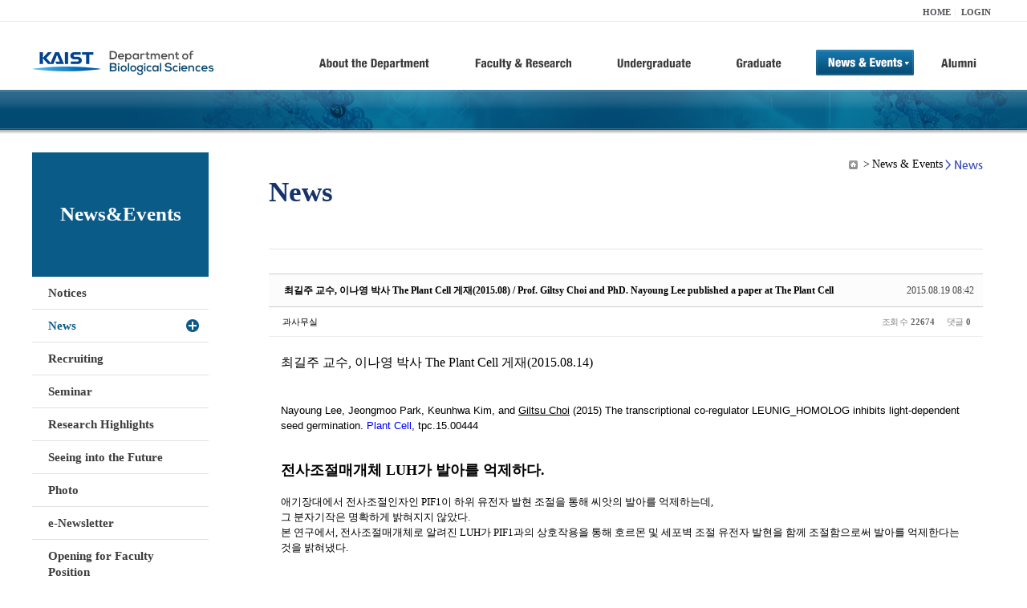

--- FILE ---
content_type: text/html; charset=UTF-8
request_url: https://bio.kaist.ac.kr/index.php?document_srl=11848&mid=bio_news&order_type=desc&sort_index=readed_count
body_size: 10671
content:
<!DOCTYPE html>
<html lang="ko">
<head>
<!-- META -->
<meta charset="utf-8">
<meta name="Generator" content="XpressEngine">
<meta http-equiv="X-UA-Compatible" content="IE=edge">
<!-- TITLE -->
<title>생명과학과</title>
<!-- CSS -->
<link rel="stylesheet" href="/common/css/xe.min.css?20170912235542" />
<link rel="stylesheet" href="/common/js/plugins/ui/jquery-ui.min.css?20170912235542" />
<link rel="stylesheet" href="https://maxcdn.bootstrapcdn.com/font-awesome/4.2.0/css/font-awesome.min.css" />
<link rel="stylesheet" href="/modules/board/skins/sketchbook5/css/board.css?20180827100406" />
<!--[if lt IE 9]><link rel="stylesheet" href="/modules/board/skins/sketchbook5/css/ie8.css?20150813145402" />
<![endif]--><link rel="stylesheet" href="/modules/editor/styles/ckeditor_light/style.css?20170912235544" />
<!-- JS -->
<!--[if lt IE 9]><script src="/common/js/jquery-1.x.min.js?20200331145117"></script>
<![endif]--><!--[if gte IE 9]><!--><script src="/common/js/jquery.min.js?20200331145117"></script>
<!--<![endif]--><script src="/common/js/x.min.js?20200331145117"></script>
<script src="/common/js/xe.min.js?20200331145117"></script>
<script src="/modules/board/tpl/js/board.min.js?20200331145120"></script>
<!-- RSS -->
<!-- ICON -->

<script>
						if(!captchaTargetAct) {var captchaTargetAct = [];}
						captchaTargetAct.push("procBoardInsertDocument","procBoardInsertComment","procIssuetrackerInsertIssue","procIssuetrackerInsertHistory","procTextyleInsertComment");
						</script>
<script>
						if(!captchaTargetAct) {var captchaTargetAct = [];}
						captchaTargetAct.push("procMemberFindAccount","procMemberResendAuthMail","procMemberInsert");
						</script>

<link rel="canonical" href="https://bio.kaist.ac.kr/index.php?mid=bio_news&amp;document_srl=11848" />
<meta name="description" content="최길주 교수, 이나영 박사 The Plant Cell 게재(2015.08.14) Nayoung Lee, Jeongmoo Park, Keunhwa Kim, and Giltsu Choi (2015) The transcriptional co-regulator LEUNIG_HOMOLOG inhibits light-dependent seed germination. Plant Cell, tpc.15.00444전사조절매개체 LUH가 발아를 억제하다.애기장대에서 전사조절인자인 PIF1이 하위 유전자 발현 조절을 통해 씨앗의 발아를 억제하는데,그 분자기작은 명확하게 밝혀지지 ..." />
<meta property="og:locale" content="ko_KR" />
<meta property="og:type" content="article" />
<meta property="og:url" content="https://bio.kaist.ac.kr/index.php?mid=bio_news&amp;document_srl=11848" />
<meta property="og:title" content="교수진 - 최길주 교수, 이나영 박사 The Plant Cell 게재(2015.08) / Prof. Giltsy Choi and PhD. Nayoung Lee published a paper at The Plant Cell" />
<meta property="og:description" content="최길주 교수, 이나영 박사 The Plant Cell 게재(2015.08.14) Nayoung Lee, Jeongmoo Park, Keunhwa Kim, and Giltsu Choi (2015) The transcriptional co-regulator LEUNIG_HOMOLOG inhibits light-dependent seed germination. Plant Cell, tpc.15.00444전사조절매개체 LUH가 발아를 억제하다.애기장대에서 전사조절인자인 PIF1이 하위 유전자 발현 조절을 통해 씨앗의 발아를 억제하는데,그 분자기작은 명확하게 밝혀지지 ..." />
<meta property="article:published_time" content="2015-08-19T08:42:01+09:00" />
<meta property="article:modified_time" content="2015-12-15T12:15:38+09:00" />
<style type="text/css">
</style>
<style data-id="bdCss">
.bd em,.bd .color{color:#333333;}
.bd .shadow{text-shadow:1px 1px 1px ;}
.bd .bolder{color:#333333;text-shadow:2px 2px 4px ;}
.bd .bg_color{background-color:#333333;}
.bd .bg_f_color{background-color:#333333;background:-webkit-linear-gradient(#FFF -50%,#333333 50%);background:linear-gradient(to bottom,#FFF -50%,#333333 50%);}
.bd .border_color{border-color:#333333;}
.bd .bx_shadow{box-shadow:0 0 2px ;}
.viewer_with.on:before{background-color:#333333;box-shadow:0 0 2px #333333;}
.bd_zine.zine li:first-child,.bd_tb_lst.common_notice tr:first-child td{margin-top:2px;border-top:1px solid #DDD}
.bd_zine .info b,.bd_zine .info a{color:;}
.bd_zine.card h3{color:#333333;}
.bd_tb_lst{margin-top:0}
.bd_tb_lst .cate span,.bd_tb_lst .author span,.bd_tb_lst .last_post small{max-width:px}
</style>
<link rel="stylesheet" type="text/css" href="/layouts/jit_basic_resources/common/css/common.css" />
<link rel="stylesheet" type="text/css" href="/layouts/jit_basic_resources/common/css/sub.css" />
<meta charset="utf-8" /><script>
//<![CDATA[
var current_url = "https://bio.kaist.ac.kr/?document_srl=11848&mid=bio_news&order_type=desc&sort_index=readed_count";
var request_uri = "https://bio.kaist.ac.kr/";
var current_mid = "bio_news";
var waiting_message = "서버에 요청 중입니다. 잠시만 기다려주세요.";
var ssl_actions = new Array();
var default_url = "https://bio.kaist.ac.kr/";
var enforce_ssl = true;xe.current_lang = "ko";
xe.cmd_find = "찾기";
xe.cmd_cancel = "취소";
xe.cmd_confirm = "확인";
xe.msg_no_root = "루트는 선택 할 수 없습니다.";
xe.msg_no_shortcut = "바로가기는 선택 할 수 없습니다.";
xe.msg_select_menu = "대상 메뉴 선택";
//]]>
</script>
</head>
<body>
 
 <!-- 
작성날짜 : 2015-07-09
관리 : 진인포텍
-->
<!DOCTYPE html>
<html lang="ko">
<head>
	
<title>KAIST 생명과학과동창회</title>
<!-- css link -->


<!-- <script src="/layouts/jit_basic_resources/common/js/jquery-1.4.4.min.js"></script> -->
<script src="/layouts/jit_basic_resources/common/js/javascript.js" type="text/javascript"></script>

<script type="text/javascript">
	document.oncontextmenu = new Function('return false');   //우클릭방지
	document.ondragstart = new Function('return false'); // 드래그 방지
</script>
</head>
<body>
<ul id="skipNavi">
	<li><a href="#lnb">주메뉴 바로가기</a></li>
	<li><a href="#content">본문 바로가기</a></li>
</ul>
<div id="headWrap">
	<div id="header">
		<div class="layoutDisplay">
			<div id="fmilySite">
				<ul id="gnb" class="ft_right">
		<li><a href="/">HOME</a></li>
			<li><a href="/index.php?mid=account&act=dispMemberLoginForm">LOGIN</a></li>
		<!-- <li><a href="/index.php?mid=Account&act=dispMemberSignUpForm">JOIN</a></li> -->
		</ul>
	
			</div>
			<h1 id="logo"><a href="/"><img src="/layouts/jit_basic_resources/common/images/common/logo.jpg" alt="새내기의꿈, 여러분과 함께 하고 싶습니다." /></a></h1>
				<div class="tm_box">
				<ul id="tm">
					<li><a href="/./index.php?mid=bio_intro"><img src="/layouts/jit_basic_resources/common/images/common//menu01.jpg" alt="학과소개(About the Department)"/></a>
						 <ul class="submenu1">
														<li><a href="/./index.php?mid=bio_intro" class="">Introduction</a></li>
														<li><a href="/./index.php?mid=bio_office" class="">Staff</a></li>
														<li><a href="/./index.php?mid=bio_labguide" class="">Lab Location</a></li>
														<li><a href="/./index.php?mid=bio_contact" class="">Contact US</a></li>
														<li><a href="/./index.php?mid=bio_schedule_2" class="">Reservation</a></li>
						</ul>
					</li>
					<li><a href="/./index.php?mid=bio_faculty&category=202"><img src="/layouts/jit_basic_resources/common/images/common/menu02.jpg" alt="교수/연구(Faculty&Research)"/></a>
						<ul class="submenu2">
														<li><a href="/./index.php?mid=bio_faculty&category=202" class="">Faculty</a></li>
														<li><a href="http://biocore.kaist.ac.kr/" class="" target="_blank">Facilities</a></li>
														<li><a href="/./index.php?mid=bio_research_1" class="">Research Groups</a></li>
														<li><a href="/./index.php?mid=bio_major_research" class="">Major Research Unit</a></li>
							
														<!-- // <li><a href="/layouts/jit_basic_resources/common/images/data/major_research.pdf"  target="_blank">Research Fields & Major accomplishments</a></li>--!>
								
						</ul>
					</li>
					<li><a href="/./index.php?mid=bio_curriculum"><img src="/layouts/jit_basic_resources/common/images/common/menu03.jpg" alt="학부(Undergraduate)"/></a>
						<ul class="submenu3">
														<li><a href="/./index.php?mid=bio_curriculum" class="">Curriculum</a>
								<ul>
									<li><a href="/./index.php?mid=bio_curriculum"  class="" style="font-size:14px">International</a></li>
									<li><a href="/./index.php?mid=bio_curriculum_ko" class="">Korean</a>
									
								</ul>
							</li>
														<li><a href="/./index.php?mid=bio_courses" class="">Courses</a>
								<ul>
									<li><a href="/./index.php?mid=bio_courses"  class="" style="font-size:14px">International</a></li>
									<li><a href="/./index.php?mid=bio_courses_ko" class="">Korean</a>
								</ul>
							</li>
														<li><a href="https://admission.kaist.ac.kr/undergraduate" target="_blank" class="">Admission</a>
						
							</li>
							
				
						</ul>
					</li>
					<li><a href="/./index.php?mid=page_xqXQ50"><img src="/layouts/jit_basic_resources/common/images/common/menu04.jpg" alt="대학원(Graduate)"/></a>
						<ul class="submenu4">
														<li><a href="/./index.php?mid=page_xqXQ50" class="">Curriculum</a>
								<ul>
									<li><a href="/./index.php?mid=page_xqXQ50"  class="" style="font-size:14px">International</a></li>
									<li><a href="/./index.php?mid=page_pIhv13" class="">Korean</a>
									
								</ul>
							</li>
														<li><a href="/./index.php?mid=page_DkxU76" class="">Courses</a>
								<ul>
									<li><a href="/./index.php?mid=page_DkxU76"  class="" style="font-size:14px">International</a></li>
									<li><a href="/./index.php?mid=page_sIDM32" class="">Korean</a>
									
								</ul>
							</li>
														<li><a href="https://admission.kaist.ac.kr/graduate" target="_blank" class="">Admission</a>
						
							</li>
		
							
						</ul>
					</li>
					<li><a href="/./index.php?mid=bio_notice"><img src="/layouts/jit_basic_resources/common/images/common/menu05.jpg" alt="뉴스&이벤트(News&Events)"/></a>
						<ul class="submenu5">
							
														<li><a href="/./index.php?mid=bio_notice" class="">Notices</a></li>
														<li><a href="/./index.php?mid=bio_news" class="_son">News</a></li>
														<li><a href="/./index.php?mid=bio_recruiting" class="">Recruiting</a></li>
														<li><a href="/./index.php?mid=bio_seminar" class="">Seminar</a></li>
														<li><a href="/./index.php?mid=bio_research_highlights" class="">Research Highlights</a></li>
							
														<li><a href="/./index.php?mid=bio_seeing_into" class="">Seeing into the Future</a></li>
														<li><a href="/./index.php?mid=bio_photo" class="">Photo</a></li>
														<li><a href="/./index.php?mid=bio_newsletter" class="">e-Newsletter</a></li>
														<li><a href="https://kaist.ac.kr/kr/html/footer/0814.html?mode=V&no=d6b86ffd2396e4d3e649058d932218e9" target="_blank" class="">Opening for Faculty Position</a></li>
														<!-- <li><a href="/./index.php?mid=google_calendar" class="">Seminar Schedule</a></li> -->
						</ul>
					</li>
					<li><a href="http://bioalumni.kaist.ac.kr/" target="_blank"><img src="/layouts/jit_basic_resources/common/images/common/menu06.jpg" alt="연구뉴스(Research News)"/></a></li>
					<!-- <li><a href="/./index.php?mid=bio_alumni"><img src="/layouts/jit_basic_resources/common/images/common/menu06.jpg" alt="alumni"/></a>
						<ul class="submenu5">
						
							<li><a href="/./index.php?mid=bio_alumni" class="">Alumni</a></li>
						</ul>
					</li> -->
				</ul>
				
			
							
				<script type="text/javascript">topMenu1_aab(5);</script>
		
	</div>
	
		</div>
	</div>
</div>
<div id="conetntWrap">
	<div id="contents">
		<div id="conBody" class="layoutDisplay">
					<div id="leftSection">
													<h2 id="leftmnueTitle">News&Events</h2>
	<ul id="leftMenu">
		
			
			<li><a href="/./index.php?mid=bio_notice" class="">Notices</a></li>
					<li><a href="/./index.php?mid=bio_news" class="_on">News</a></li>
					<li><a href="/./index.php?mid=bio_recruiting" class="">Recruiting</a></li>
					<li><a href="/./index.php?mid=bio_seminar" class="">Seminar</a></li>
					<li><a href="/./index.php?mid=bio_research_highlights" class="">Research Highlights</a></li>
					<li><a href="/./index.php?mid=bio_seeing_into" class="">Seeing into the Future</a></li>
		
					<li><a href="/./index.php?mid=bio_photo" class="">Photo</a></li>
					<li><a href="/./index.php?mid=bio_newsletter" class="">e-Newsletter</a></li>
		
		
					<li><a href="https://kaist.ac.kr/kr/html/footer/0814.html?mode=V&no=1f1eaf4b67588ace0db9fdcde1dc4be2" target="_blank" class="">Opening for Faculty Position</a></li>
					<!-- <li><a href="/./index.php?mid=google_calendar" class="">Seminar Schedule</a></li> -->
	</ul>
	 
	
			</div>
			<div id="rightSection">
				<div id="conHead">
							<!-- 타이틀 및 현재위치 -->				
					<!-- /타이틀 및 현재위치 -->
<!-- <i style="font-size:26px;"> -->
<ul id="conNavi">
	<!-- <li>Home</li> -->
	<li>News & Events</li>
	<li>News</li>
</ul>
		<h3 id="conTitle">News</h3>
		
				</div>
						<div id="content">
					<!-- 컨텐츠 표시 -->
						<!--#JSPLUGIN:ui--><script>//<![CDATA[
var lang_type = "ko";
var bdLogin = "로그인 하시겠습니까?@https://bio.kaist.ac.kr/index.php?document_srl=11848&mid=bio_news&order_type=desc&sort_index=readed_count&act=dispMemberLoginForm";
jQuery(function($){
	board('#bd_162_11848');
	$.cookie('bd_viewer_font',$('body').css('font-family'));
});
//]]></script>
<div></div><div id="bd_162_11848" class="bd   small_lst_btn1" data-default_style="list" data-bdFilesType="">
<div class="rd rd_nav_style2 clear" style="padding:;" data-docSrl="11848">
	
	<div class="rd_hd clear" style="margin:0 -15px 20px">
		
		<div class="board clear " style=";">
			<div class="top_area ngeb" style=";">
								<div class="fr">
										<span class="date m_no">2015.08.19 08:42</span>				</div>
				<h1 class="np_18px"><a href="https://bio.kaist.ac.kr/index.php?document_srl=11848">최길주 교수, 이나영 박사 The Plant Cell 게재(2015.08) / Prof. Giltsy Choi and PhD. Nayoung Lee published a paper at The Plant Cell</a></h1>
			</div>
			<div class="btm_area clear">
								<div class="side">
					<a href="#popup_menu_area" class="nick member_0" onclick="return false">과사무실</a>																								</div>
				<div class="side fr">
																																			<span>조회 수 <b>22674</b></span>					
					<span>댓글 <b>0</b></span>									</div>
				
							</div>
		</div>		
		
		
				
				
				
				
		
			</div>
	
		
	<div class="rd_body clear">
		
				
				
				<article><!--BeforeDocument(11848,0)--><div class="document_11848_0 xe_content"><font face="Dotum"><font size="3" face="DotumChe">최길주 교수, 이나영 박사 The Plant Cell 게재(2015.08.14)</font><br /></font><br /><!--StartFragment--><!--StartFragment--><br />
<div><font size="2" face="verdana, sans-serif"><span style="LINE-HEIGHT: 125%; BACKGROUND-COLOR: transparent" lang="EN-US">Nayoung Lee, Jeongmoo Park,</span><span style="LINE-HEIGHT: 125%; BACKGROUND-COLOR: transparent" lang="EN-US"> Keunhwa Kim,</span><span style="LINE-HEIGHT: 125%; BACKGROUND-COLOR: transparent" lang="EN-US"> and <u>Giltsu Choi</u> (2015) </span><span style="LINE-HEIGHT: 1.25; BACKGROUND-COLOR: transparent"><span style="LINE-HEIGHT: 125%" lang="EN-US">The transcriptional co-regulator LEUNIG_HOMOLOG inhibits light-dependent seed germination. <font color="#0000ff">Plant Cell</font>, tpc.15.00444<br /><br /><br /><font face="DotumChe"><strong><font size="4">전사조절매개체 LUH가 발아를 억제하다.<br /></font></strong><br />애기장대에서 전사조절인자인 PIF1이 하위&nbsp;유전자 발현 조절을 통해 씨앗의 발아를 억제하는데,<br />그 분자기작은 명확하게 밝혀지지 않았다.<br />본 연구에서, 전사조절매개체로 알려진 LUH가 PIF1과의 상호작용을 통해 호르몬 및 세포벽 조절 유전자 발현을 함께 조절함으로써 발아를 억제한다는 것을 밝혀냈다.</font></span></span></font></div><div><font size="2" face="verdana, sans-serif"><span style="LINE-HEIGHT: 1.25; BACKGROUND-COLOR: transparent"><span style="LINE-HEIGHT: 125%" lang="EN-US"><font face="DotumChe"><br /></font></span></span></font></div><div><font size="2" face="verdana, sans-serif"><span style="LINE-HEIGHT: 1.25; BACKGROUND-COLOR: transparent"><span style="LINE-HEIGHT: 125%" lang="EN-US"><font face="DotumChe"><br /></font></span></span></font></div><div><font size="2" face="verdana, sans-serif"><span style="LINE-HEIGHT: 1.25; BACKGROUND-COLOR: transparent"><span style="LINE-HEIGHT: 125%" lang="EN-US"><font face="DotumChe"><br /></font></span></span></font></div><div><font face="DotumChe" size="2"><span style="line-height: 16.25px;">Prof. Giltsu Choi and PhD. Nayoung Lee published a paper at The Plant Cell (2015.08.14)</span></font></div><div><font face="DotumChe" size="2"><span style="line-height: 16.25px;"><br /></span></font></div><div><span lang="EN-US" style="font-family: verdana, sans-serif; font-size: small; line-height: 16.25px;">Nayoung Lee, Jeongmoo Park,</span><span lang="EN-US" style="font-family: verdana, sans-serif; font-size: small; line-height: 16.25px;">&nbsp;Keunhwa Kim,</span><span lang="EN-US" style="font-family: verdana, sans-serif; font-size: small; line-height: 16.25px;">&nbsp;and&nbsp;<u>Giltsu Choi</u>&nbsp;(2015)&nbsp;</span><span style="font-family: verdana, sans-serif; font-size: small; line-height: 1.25;"><span lang="EN-US">The transcriptional co-regulator LEUNIG_HOMOLOG inhibits light-dependent seed germination.&nbsp;<font color="#0000ff">Plant Cell</font>, tpc.15.00444</span></span><br /></div><div><span style="font-family: verdana, sans-serif; font-size: small; line-height: 1.25;"><span lang="EN-US"><br /></span></span></div><div><span style="font-family: verdana, sans-serif; font-size: small; line-height: 1.25;"><span lang="EN-US"><strong>Transcription co-regulator LUH inhibits seed germination.</strong></span></span></div><div><br /></div><div>Molecular mechanism underlying inhibition of seed germination via transcription factor PIF1 and downstream genes in Arabidopsis was not revealed before this research. In this research, the author revealed that the transcriptional co-regulator LUH interact with PIF1 and the interaction controls transcription levels of hormones and cell-wall related genes to inhibit seed germination.</div></div><!--AfterDocument(11848,0)--></article>
				
					</div>
	
	<div class="rd_ft">
		
				
		<div class="bd_prev_next clear">
						<div>
				<a class="bd_rd_prev bubble no_bubble fl" href="https://bio.kaist.ac.kr/index.php?document_srl=11824&amp;mid=bio_news&amp;order_type=desc&amp;sort_index=readed_count">
					<!-- <span class="p"><em class="link"><i class="fa fa-angle-left"></i> Prev</em> 최길주 교수, The Plant Cell 게재 (2013.12)</span> -->
					<i class="fa fa-angle-left"></i>
					<span class="wrp prev_next">
						<span class="speech">
														<b>최길주 교수, The Plant Cell 게재 (2013.12)</b>
							<span><em>2013.12.17</em><small>by </small>과사무실</span>
						</span><i class="edge"></i>
						<i class="ie8_only bl"></i><i class="ie8_only br"></i>
					</span>
				</a>				
								<a class="bd_rd_next bubble no_bubble fr" href="https://bio.kaist.ac.kr/index.php?document_srl=11765&amp;mid=bio_news&amp;order_type=desc&amp;sort_index=readed_count">
					<!-- <span class="p">김미영 교수, 박서영 박사과정생(Prof. Walton Jones Lab), '청암... <em class="link">Next <i class="fa fa-angle-right"></i></em></span> -->
					<i class="fa fa-angle-right"></i>
					<span class="wrp prev_next">
						<span class="speech">
														<b>김미영 교수, 박서영 박사과정생(Prof. Walton Jones Lab), '청암...</b>
							<span><em>2010.10.11</em><small>by </small>과사무실</span>
						</span><i class="edge"></i>
						<i class="ie8_only bl"></i><i class="ie8_only br"></i>
					</span>
				</a>			</div>
					</div>		
		
		
		
		
		 
		
		<!--  -->
				
		<div class="rd_ft_nav clear">
			<a class="btn_img fl" href="https://bio.kaist.ac.kr/index.php?mid=bio_news&amp;order_type=desc&amp;sort_index=readed_count"><i class="fa fa-bars"></i> 목록</a>
			
			<!-- <div class="rd_nav img_tx to_sns fl" data-url="https://bio.kaist.ac.kr/index.php?document_srl=11848?l=ko" data-title="%EC%B5%9C%EA%B8%B8%EC%A3%BC+%EA%B5%90%EC%88%98%2C+%EC%9D%B4%EB%82%98%EC%98%81+%EB%B0%95%EC%82%AC+The+Plant+Cell+%EA%B2%8C%EC%9E%AC%282015.08%29+%2F+Prof.+Giltsy+Choi+and+PhD.+Nayoung+Lee+published+a+paper+at+The+Plant+Cell">
	<a class="" href="#" data-type="facebook" title="To Facebook"><i class="ico_sns16 facebook"></i><strong> Facebook</strong></a>
	<a class="" href="#" data-type="twitter" title="To Twitter"><i class="ico_sns16 twitter"></i><strong> Twitter</strong></a>
	<a class="" href="#" data-type="google" title="To Google"><i class="ico_sns16 google"></i><strong> Google</strong></a>
	<a class="" href="#" data-type="pinterest" title="To Pinterest"><i class="ico_sns16 pinterest"></i><strong> Pinterest</strong></a>
</div> -->
		
		<!--  -->			
						<div class="rd_nav img_tx fr m_btn_wrp">
				<a class="edit" href="https://bio.kaist.ac.kr/index.php?document_srl=11848&amp;mid=bio_news&amp;order_type=desc&amp;sort_index=readed_count&amp;act=dispBoardWrite"><i class="ico_16px write"></i>수정</a>
	<a class="edit" href="https://bio.kaist.ac.kr/index.php?document_srl=11848&amp;mid=bio_news&amp;order_type=desc&amp;sort_index=readed_count&amp;act=dispBoardDelete"><i class="ico_16px delete"></i>삭제 </a>
	
</div>					</div>
	</div>
	
	
	<div><a href="/index.php?mid=bio_donate"><img src="/layouts/jit_basic_resources/common/images/common/bio_donate_btn.jpg"></a></div>
	<div class="fdb_lst_wrp  " style="display:none;">
		<div id="11848_comment" class="fdb_lst clear  ">
			
						
									<div class="cmt_editor">
<label for="editor_11848" class="cmt_editor_tl fl"><em>✔</em><strong>댓글 쓰기</strong></label>
<div class="editor_select bubble fr m_no" title="※ 주의 : 페이지가 새로고침됩니다">
	<!-- <a class="tg_btn2" href="#" data-href="#editor_select"><em class="fa fa-info-circle bd_info_icon"></em> 에디터 선택하기</a> -->
	<div id="editor_select" class="tg_cnt2 wrp m_no"><button type="button" class="tg_blur2"></button>
		<a class="on" href="#" onclick="jQuery.cookie('bd_editor','simple');location.reload();return false"><em>✔ </em>텍스트 모드</a>
		<a href="#" onclick="jQuery.cookie('bd_editor','editor');location.reload();return false"><em>✔ </em>에디터 모드</a>
				<span class="edge"></span><button type="button" class="tg_blur2"></button>
		<i class="ie8_only bl"></i><i class="ie8_only br"></i>
	</div></div><form action="./" method="post" onsubmit="return procFilter(this, insert_comment)" class="bd_wrt cmt_wrt clear"><input type="hidden" name="error_return_url" value="/index.php?document_srl=11848&amp;mid=bio_news&amp;order_type=desc&amp;sort_index=readed_count" /><input type="hidden" name="act" value="" /><input type="hidden" name="vid" value="" />
	<input type="hidden" name="mid" value="bio_news" />
	<input type="hidden" name="document_srl" value="11848" />
	<input type="hidden" name="comment_srl" value="" />
	<input type="hidden" name="content" value="" />
		<div class="simple_wrt" style="margin-left:0;">
		<!-- 		<span class="profile img no_img">?</span> -->
		<div class="text">
			<input type="hidden" name="use_html" value="Y" />
			<input type="hidden" id="htm_11848" value="n" />
			<textarea id="editor_11848" cols="50" rows="4"></textarea>
		</div>
		<input type="submit" value="등록" class="bd_btn" />
	</div>	<div class="edit_opt clear" style="display:none">
				<span class="itx_wrp">
			<label for="nick_name_11848">글쓴이</label>
			<input type="text" name="nick_name" id="nick_name_11848" class="itx n_p" />
		</span>
		<span class="itx_wrp">
			<label for="password_11848">비밀번호</label>
			<input type="password" name="password" id="password_11848" class="itx n_p" />
		</span>
		<span class="itx_wrp">
			<label for="email_address_11848">이메일 주소</label>
			<input type="text" name="email_address" id="email_address_11848" class="itx m_h" />
		</span>
		<span class="itx_wrp">
			<label for="homepage_11848">홈페이지</label>
			<input type="text" name="homepage" id="homepage_11848" class="itx m_h" />
		</span>
		        		<!-- <div class="opt_chk">
								</div> -->
	</div>
</form>
<div id="re_cmt">
	<label for="editor_2" class="cmt_editor_tl fl"><i class="fa fa-share fa-flip-vertical re"></i><strong>댓글 쓰기</strong></label>
	<div class="editor_select fr">
		<!-- <a class="wysiwyg m_no" href="#"><em class="fa fa-info-circle bd_info_icon"></em> 에디터 사용하기</a> -->
		<a class="close" href="#" onclick="jQuery('#re_cmt').fadeOut().parent().find('.re_comment').focus();return false"><i class="fa fa-times"></i> 닫기</a>
	</div>
	<form action="./" method="post" onsubmit="return procFilter(this,insert_comment)" class="bd_wrt clear"><input type="hidden" name="error_return_url" value="/index.php?document_srl=11848&amp;mid=bio_news&amp;order_type=desc&amp;sort_index=readed_count" /><input type="hidden" name="act" value="" /><input type="hidden" name="vid" value="" />
		<input type="hidden" name="mid" value="bio_news" />
		<input type="hidden" name="document_srl" value="11848" />
		<input type="hidden" name="content" value="" />
		<input type="hidden" name="parent_srl" value="" />
		<input type="hidden" name="use_html" value="Y" />
		<div class="simple_wrt">
			<input type="hidden" id="htm_2" value="n" />
			<textarea id="editor_2" cols="50" rows="8"></textarea>
		</div>
		<div class="edit_opt">
						<span class="itx_wrp">
				<label for="nick_name">글쓴이</label>
				<input type="text" name="nick_name" id="nick_name" class="itx n_p" />
			</span>
			<span class="itx_wrp">
				<label for="password">비밀번호</label>
				<input type="password" name="password" id="password" class="itx n_p" />
			</span>	
			<span class="itx_wrp">
				<label for="email_address">이메일 주소</label>
				<input type="text" name="email_address" id="email_address" class="itx m_h" />
			</span>	
			<span class="itx_wrp">
				<label for="homepage">홈페이지</label>
				<input type="text" name="homepage" id="homepage" class="itx m_h" />
			</span>
			            <input type="submit" value="등록" class="bd_btn fr" />
		</div>
		<!-- <span class="opt_chk">
								</span> -->
	</form>
</div></div>							
									<div id="cmtPosition" aria-live="polite"></div>
							
																	</div>
	</div>	
	</div>
<hr id="rd_end_11848" class="rd_end clear" /><div class="bd_lst_wrp">
<div class="tl_srch clear">
	
			
	<div class="bd_faq_srch">
		<form action="https://bio.kaist.ac.kr/" method="get" onsubmit="return procFilter(this, search)" ><input type="hidden" name="act" value="" />
	<input type="hidden" name="vid" value="" />
	<input type="hidden" name="mid" value="bio_news" />
	<input type="hidden" name="category" value="" />
	<table class="bd_tb">
		<tr>
			<td>
				<span class="select itx">
					<select name="search_target">
						<option value="title_content">제목+내용</option><option value="title">제목</option><option value="content">내용</option><option value="comment">댓글</option><option value="user_name">이름</option><option value="nick_name">닉네임</option><option value="user_id">아이디</option><option value="tag">태그</option>					</select>
				</span>
			</td>
			<td class="itx_wrp">
				<input type="text" name="search_keyword" value="" class="itx srch_itx" />
			</td>
			<td>
				<button type="submit" onclick="jQuery(this).parents('form').submit();return false" class="bd_btn">검색</button>
							</td>
		</tr>
	</table>
</form>	</div></div>
<div class="cnb_n_list">
	
</div>
		<table class="bd_lst bd_tb_lst bd_tb">
	<caption class="blind">List of Articles</caption>
	<thead class="bg_f_f9">
		
		<tr>
						<th scope="col" class="no"><span><a href="https://bio.kaist.ac.kr/index.php?document_srl=11848&amp;mid=bio_news&amp;order_type=asc&amp;sort_index=readed_count" title="오름차순">번호</a></span></th>																																													<th scope="col" class="title"><span><a href="https://bio.kaist.ac.kr/index.php?document_srl=11848&amp;mid=bio_news&amp;order_type=asc&amp;sort_index=title">제목</a></span></th>
																																										<th scope="col"><span>글쓴이</span></th>																																													<th scope="col"><span><a href="https://bio.kaist.ac.kr/index.php?document_srl=11848&amp;mid=bio_news&amp;order_type=asc&amp;sort_index=regdate">날짜</a></span></th>																																													<th scope="col" class="m_no"><span><a href="https://bio.kaist.ac.kr/index.php?document_srl=11848&amp;mid=bio_news&amp;order_type=asc&amp;sort_index=readed_count">조회 수<i class="arrow down"></i></a></span></th>														</tr>
	</thead>
	<tbody>
		
				
		<tr>
						<td class="no">
								487			</td>																																													<td class="title">
				
								<a href="https://bio.kaist.ac.kr/index.php?document_srl=23811&amp;mid=bio_news&amp;order_type=desc&amp;sort_index=readed_count" class="hx" data-viewer="https://bio.kaist.ac.kr/index.php?document_srl=23811&amp;mid=bio_news&amp;order_type=desc&amp;sort_index=readed_count&amp;listStyle=viewer">
					송지준교수, 조수민 연구교수, 장주원 박사과정학생 nature communications 논문 게재				</a>
																								<span class="extraimages"><img src="https://bio.kaist.ac.kr/modules/document/tpl/icons/file.gif" alt="file" title="file" style="margin-right:2px;" /><i class="attached_image" title="Image"></i></span>
							</td>
																																										<td class="author"><span><a href="#popup_menu_area" class="member_12956" onclick="return false">생명과학과</a></span></td>																																													<td class="time" title="02:05">2020.01.02</td>																																													<td class="m_no">63996</td>														</tr><tr>
						<td class="no">
								486			</td>																																													<td class="title">
				
								<a href="https://bio.kaist.ac.kr/index.php?document_srl=13240&amp;mid=bio_news&amp;order_type=desc&amp;sort_index=readed_count" class="hx" data-viewer="https://bio.kaist.ac.kr/index.php?document_srl=13240&amp;mid=bio_news&amp;order_type=desc&amp;sort_index=readed_count&amp;listStyle=viewer">
					허원도,김대수,한용만 교수 공동연구팀,Nature Biotechnology지에 표지논문 게재				</a>
																								<span class="extraimages"><img src="https://bio.kaist.ac.kr/modules/document/tpl/icons/file.gif" alt="file" title="file" style="margin-right:2px;" /><i class="attached_image" title="Image"></i></span>
							</td>
																																										<td class="author"><span><a href="#popup_menu_area" class="member_12956" onclick="return false">생명과학과</a></span></td>																																													<td class="time" title="14:02">2015.10.12</td>																																													<td class="m_no">43484</td>														</tr><tr>
						<td class="no">
								485			</td>																																													<td class="title">
				
								<a href="https://bio.kaist.ac.kr/index.php?document_srl=13187&amp;mid=bio_news&amp;order_type=desc&amp;sort_index=readed_count" class="hx" data-viewer="https://bio.kaist.ac.kr/index.php?document_srl=13187&amp;mid=bio_news&amp;order_type=desc&amp;sort_index=readed_count&amp;listStyle=viewer">
					박혜림 학생 (허원도 교수님 Lab), 제1회 다카라 우수논문상 수상! / Hyerim Park (Won Do Heo's lab) won the first Takara outstanding paper award!				</a>
																								<span class="extraimages"><img src="https://bio.kaist.ac.kr/modules/document/tpl/icons/file.gif" alt="file" title="file" style="margin-right:2px;" /><i class="attached_image" title="Image"></i></span>
							</td>
																																										<td class="author"><span><a href="#popup_menu_area" class="member_12956" onclick="return false">생명과학과</a></span></td>																																													<td class="time" title="11:35">2015.10.07</td>																																													<td class="m_no">30505</td>														</tr><tr>
						<td class="no">
								484			</td>																																													<td class="title">
				
								<a href="https://bio.kaist.ac.kr/index.php?document_srl=17230&amp;mid=bio_news&amp;order_type=desc&amp;sort_index=readed_count" class="hx" data-viewer="https://bio.kaist.ac.kr/index.php?document_srl=17230&amp;mid=bio_news&amp;order_type=desc&amp;sort_index=readed_count&amp;listStyle=viewer">
					최광욱 교수님 실험실 목정완 박사과정 학생, '2017 페임랩 코리아’ 대상 수상				</a>
																								<span class="extraimages"><i class="attached_image" title="Image"></i></span>
							</td>
																																										<td class="author"><span><a href="#popup_menu_area" class="member_12956" onclick="return false">생명과학과</a></span></td>																																													<td class="time" title="13:38">2017.05.15</td>																																													<td class="m_no">25016</td>														</tr><tr>
						<td class="no">
								483			</td>																																													<td class="title">
				
								<a href="https://bio.kaist.ac.kr/index.php?document_srl=11810&amp;mid=bio_news&amp;order_type=desc&amp;sort_index=readed_count" class="hx" data-viewer="https://bio.kaist.ac.kr/index.php?document_srl=11810&amp;mid=bio_news&amp;order_type=desc&amp;sort_index=readed_count&amp;listStyle=viewer">
					KAIST iGEM팀(조병관 교수 지도) 2012 World Championship 진출				</a>
																								<span class="extraimages"><img src="https://bio.kaist.ac.kr/modules/document/tpl/icons/file.gif" alt="file" title="file" style="margin-right:2px;" /><i class="attached_image" title="Image"></i></span>
							</td>
																																										<td class="author"><span><a href="#popup_menu_area" class="member_0" onclick="return false">과사무실</a></span></td>																																													<td class="time" title="10:19">2012.10.12</td>																																													<td class="m_no">24506</td>														</tr><tr>
						<td class="no">
								482			</td>																																													<td class="title">
				
								<a href="https://bio.kaist.ac.kr/index.php?document_srl=14703&amp;mid=bio_news&amp;order_type=desc&amp;sort_index=readed_count" class="hx" data-viewer="https://bio.kaist.ac.kr/index.php?document_srl=14703&amp;mid=bio_news&amp;order_type=desc&amp;sort_index=readed_count&amp;listStyle=viewer">
					전상용 교수, 몸 속 물질 이용한 염증 치료제 개발  / Prof. Sang-Yong Jon developed anti-inflammatory drug using biological materials				</a>
																								<span class="extraimages"><i class="attached_image" title="Image"></i></span>
							</td>
																																										<td class="author"><span><a href="#popup_menu_area" class="member_12956" onclick="return false">생명과학과</a></span></td>																																													<td class="time" title="07:51">2016.06.15</td>																																													<td class="m_no">23396</td>														</tr><tr>
						<td class="no">
								481			</td>																																													<td class="title">
				
								<a href="https://bio.kaist.ac.kr/index.php?document_srl=11631&amp;mid=bio_news&amp;order_type=desc&amp;sort_index=readed_count" class="hx" data-viewer="https://bio.kaist.ac.kr/index.php?document_srl=11631&amp;mid=bio_news&amp;order_type=desc&amp;sort_index=readed_count&amp;listStyle=viewer">
					[KAIST NEWS] 이준식 교수 정년퇴임				</a>
																								<span class="extraimages"></span>
							</td>
																																										<td class="author"><span><a href="#popup_menu_area" class="member_0" onclick="return false">과사무실</a></span></td>																																													<td class="time" title="11:16">2003.09.18</td>																																													<td class="m_no">23189</td>														</tr><tr>
						<td class="no">
								480			</td>																																													<td class="title">
				
								<a href="https://bio.kaist.ac.kr/index.php?document_srl=11833&amp;mid=bio_news&amp;order_type=desc&amp;sort_index=readed_count" class="hx" data-viewer="https://bio.kaist.ac.kr/index.php?document_srl=11833&amp;mid=bio_news&amp;order_type=desc&amp;sort_index=readed_count&amp;listStyle=viewer">
					허원도 교수, Nature Methods 게재 (2014. 5)				</a>
																								<span class="extraimages"></span>
							</td>
																																										<td class="author"><span><a href="#popup_menu_area" class="member_0" onclick="return false">과사무실</a></span></td>																																													<td class="time" title="09:19">2014.05.08</td>																																													<td class="m_no">23057</td>														</tr><tr>
						<td class="no">
								479			</td>																																													<td class="title">
				
								<a href="https://bio.kaist.ac.kr/index.php?document_srl=11824&amp;mid=bio_news&amp;order_type=desc&amp;sort_index=readed_count" class="hx" data-viewer="https://bio.kaist.ac.kr/index.php?document_srl=11824&amp;mid=bio_news&amp;order_type=desc&amp;sort_index=readed_count&amp;listStyle=viewer">
					최길주 교수, The Plant Cell 게재 (2013.12)				</a>
																								<span class="extraimages"></span>
							</td>
																																										<td class="author"><span><a href="#popup_menu_area" class="member_0" onclick="return false">과사무실</a></span></td>																																													<td class="time" title="17:38">2013.12.17</td>																																													<td class="m_no">22787</td>														</tr><tr class="select">
						<td class="no">
				&raquo;							</td>																																													<td class="title">
				
								<a href="https://bio.kaist.ac.kr/index.php?document_srl=11848&amp;mid=bio_news&amp;order_type=desc&amp;sort_index=readed_count" class="hx" data-viewer="https://bio.kaist.ac.kr/index.php?document_srl=11848&amp;mid=bio_news&amp;order_type=desc&amp;sort_index=readed_count&amp;listStyle=viewer">
					최길주 교수, 이나영 박사 The Plant Cell 게재(2015.08) / Prof. Giltsy Choi and PhD. Nayoung Lee published a paper at The Plant Cell				</a>
																								<span class="extraimages"></span>
							</td>
																																										<td class="author"><span><a href="#popup_menu_area" class="member_0" onclick="return false">과사무실</a></span></td>																																													<td class="time" title="08:42">2015.08.19</td>																																													<td class="m_no">22674</td>														</tr><tr>
						<td class="no">
								477			</td>																																													<td class="title">
				
								<a href="https://bio.kaist.ac.kr/index.php?document_srl=11765&amp;mid=bio_news&amp;order_type=desc&amp;sort_index=readed_count" class="hx" data-viewer="https://bio.kaist.ac.kr/index.php?document_srl=11765&amp;mid=bio_news&amp;order_type=desc&amp;sort_index=readed_count&amp;listStyle=viewer">
					김미영 교수, 박서영 박사과정생(Prof. Walton Jones Lab), '청암과학펠로' 선정				</a>
																								<span class="extraimages"></span>
							</td>
																																										<td class="author"><span><a href="#popup_menu_area" class="member_0" onclick="return false">과사무실</a></span></td>																																													<td class="time" title="10:15">2010.10.11</td>																																													<td class="m_no">22541</td>														</tr><tr>
						<td class="no">
								476			</td>																																													<td class="title">
				
								<a href="https://bio.kaist.ac.kr/index.php?document_srl=11843&amp;mid=bio_news&amp;order_type=desc&amp;sort_index=readed_count" class="hx" data-viewer="https://bio.kaist.ac.kr/index.php?document_srl=11843&amp;mid=bio_news&amp;order_type=desc&amp;sort_index=readed_count&amp;listStyle=viewer">
					김은준교수 실험실, Nature Neuroscience 에 논문 게재(2015.01) / Professor Eun Joon Kim’s Lab Publishes in Nature Neuroscience				</a>
																								<span class="extraimages"><i class="attached_image" title="Image"></i></span>
							</td>
																																										<td class="author"><span><a href="#popup_menu_area" class="member_0" onclick="return false">과사무실</a></span></td>																																													<td class="time" title="15:33">2015.01.27</td>																																													<td class="m_no">22242</td>														</tr><tr>
						<td class="no">
								475			</td>																																													<td class="title">
				
								<a href="https://bio.kaist.ac.kr/index.php?document_srl=11767&amp;mid=bio_news&amp;order_type=desc&amp;sort_index=readed_count" class="hx" data-viewer="https://bio.kaist.ac.kr/index.php?document_srl=11767&amp;mid=bio_news&amp;order_type=desc&amp;sort_index=readed_count&amp;listStyle=viewer">
					김미영 교수, KAIST 이원조교수로 선정!				</a>
																								<span class="extraimages"></span>
							</td>
																																										<td class="author"><span><a href="#popup_menu_area" class="member_0" onclick="return false">과사무실</a></span></td>																																													<td class="time" title="10:25">2010.10.25</td>																																													<td class="m_no">22137</td>														</tr><tr>
						<td class="no">
								474			</td>																																													<td class="title">
				
								<a href="https://bio.kaist.ac.kr/index.php?document_srl=11793&amp;mid=bio_news&amp;order_type=desc&amp;sort_index=readed_count" class="hx" data-viewer="https://bio.kaist.ac.kr/index.php?document_srl=11793&amp;mid=bio_news&amp;order_type=desc&amp;sort_index=readed_count&amp;listStyle=viewer">
					김재훈 교수, 강현아, 권부기 학생 '청암과학펠로' 선정				</a>
																								<span class="extraimages"></span>
							</td>
																																										<td class="author"><span><a href="#popup_menu_area" class="member_0" onclick="return false">과사무실</a></span></td>																																													<td class="time" title="10:56">2011.11.04</td>																																													<td class="m_no">21707</td>														</tr><tr>
						<td class="no">
								473			</td>																																													<td class="title">
				
								<a href="https://bio.kaist.ac.kr/index.php?document_srl=11816&amp;mid=bio_news&amp;order_type=desc&amp;sort_index=readed_count" class="hx" data-viewer="https://bio.kaist.ac.kr/index.php?document_srl=11816&amp;mid=bio_news&amp;order_type=desc&amp;sort_index=readed_count&amp;listStyle=viewer">
					허원도 교수, Nature Communications 게재(2013.2)				</a>
																								<span class="extraimages"></span>
							</td>
																																										<td class="author"><span><a href="#popup_menu_area" class="member_0" onclick="return false">과사무실</a></span></td>																																													<td class="time" title="17:31">2013.02.21</td>																																													<td class="m_no">21474</td>														</tr><tr>
						<td class="no">
								472			</td>																																													<td class="title">
				
								<a href="https://bio.kaist.ac.kr/index.php?document_srl=17559&amp;mid=bio_news&amp;order_type=desc&amp;sort_index=readed_count" class="hx" data-viewer="https://bio.kaist.ac.kr/index.php?document_srl=17559&amp;mid=bio_news&amp;order_type=desc&amp;sort_index=readed_count&amp;listStyle=viewer">
					허원도 교수, 박혜림 박사, 김나연 박사과정 학생 Nature Communications지 논문 게재(2017.06)				</a>
																								<span class="extraimages"><img src="https://bio.kaist.ac.kr/modules/document/tpl/icons/file.gif" alt="file" title="file" style="margin-right:2px;" /><i class="attached_image" title="Image"></i></span>
							</td>
																																										<td class="author"><span><a href="#popup_menu_area" class="member_12956" onclick="return false">생명과학과</a></span></td>																																													<td class="time" title="09:46">2017.06.26</td>																																													<td class="m_no">21177</td>														</tr><tr>
						<td class="no">
								471			</td>																																													<td class="title">
				
								<a href="https://bio.kaist.ac.kr/index.php?document_srl=14302&amp;mid=bio_news&amp;order_type=desc&amp;sort_index=readed_count" class="hx" data-viewer="https://bio.kaist.ac.kr/index.php?document_srl=14302&amp;mid=bio_news&amp;order_type=desc&amp;sort_index=readed_count&amp;listStyle=viewer">
					오병하 교수, 제 9회 아산의학상 수상				</a>
																								<span class="extraimages"><img src="https://bio.kaist.ac.kr/modules/document/tpl/icons/file.gif" alt="file" title="file" style="margin-right:2px;" /><i class="attached_image" title="Image"></i></span>
							</td>
																																										<td class="author"><span><a href="#popup_menu_area" class="member_12956" onclick="return false">생명과학과</a></span></td>																																													<td class="time" title="11:30">2016.03.14</td>																																													<td class="m_no">21143</td>														</tr><tr>
						<td class="no">
								470			</td>																																													<td class="title">
				
								<a href="https://bio.kaist.ac.kr/index.php?document_srl=14746&amp;mid=bio_news&amp;order_type=desc&amp;sort_index=readed_count" class="hx" data-viewer="https://bio.kaist.ac.kr/index.php?document_srl=14746&amp;mid=bio_news&amp;order_type=desc&amp;sort_index=readed_count&amp;listStyle=viewer">
					이주용 박사, 김세윤 교수, PNAS지에 논문 게재 / PhD Joo-Yong Lee and Prof, Seyun Kim published a paper in PNAS				</a>
																								<span class="extraimages"></span>
							</td>
																																										<td class="author"><span><a href="#popup_menu_area" class="member_12956" onclick="return false">생명과학과</a></span></td>																																													<td class="time" title="11:21">2016.07.04</td>																																													<td class="m_no">21115</td>														</tr><tr>
						<td class="no">
								469			</td>																																													<td class="title">
				
								<a href="https://bio.kaist.ac.kr/index.php?document_srl=16383&amp;mid=bio_news&amp;order_type=desc&amp;sort_index=readed_count" class="hx" data-viewer="https://bio.kaist.ac.kr/index.php?document_srl=16383&amp;mid=bio_news&amp;order_type=desc&amp;sort_index=readed_count&amp;listStyle=viewer">
					이승희 교수, 송유향, 김재현 박사과정 학생 Neuron 게재				</a>
																								<span class="extraimages"><img src="https://bio.kaist.ac.kr/modules/document/tpl/icons/file.gif" alt="file" title="file" style="margin-right:2px;" /><i class="attached_image" title="Image"></i></span>
							</td>
																																										<td class="author"><span><a href="#popup_menu_area" class="member_12956" onclick="return false">생명과학과</a></span></td>																																													<td class="time" title="17:36">2017.02.13</td>																																													<td class="m_no">20832</td>														</tr><tr>
						<td class="no">
								468			</td>																																													<td class="title">
				
								<a href="https://bio.kaist.ac.kr/index.php?document_srl=15024&amp;mid=bio_news&amp;order_type=desc&amp;sort_index=readed_count" class="hx" data-viewer="https://bio.kaist.ac.kr/index.php?document_srl=15024&amp;mid=bio_news&amp;order_type=desc&amp;sort_index=readed_count&amp;listStyle=viewer">
					김정회 교수, 한국생명공학연합회 초대 회장에 선출 / Professor Jung-Hoe Kim elected to the first president of Korea association of Bioenginiering				</a>
																								<span class="extraimages"><img src="https://bio.kaist.ac.kr/modules/document/tpl/icons/file.gif" alt="file" title="file" style="margin-right:2px;" /><i class="attached_image" title="Image"></i></span>
							</td>
																																										<td class="author"><span><a href="#popup_menu_area" class="member_12956" onclick="return false">생명과학과</a></span></td>																																													<td class="time" title="09:11">2016.08.26</td>																																													<td class="m_no">20765</td>														</tr>	</tbody>
</table>	<div class="btm_mn clear">
	
		<div class="fl">
				
		<form action="https://bio.kaist.ac.kr/" method="get" onsubmit="return procFilter(this, search)" class="bd_srch_btm" ><input type="hidden" name="act" value="" />
			<input type="hidden" name="vid" value="" />
			<input type="hidden" name="mid" value="bio_news" />
			<input type="hidden" name="category" value="" />
			<span class="btn_img itx_wrp">
				<button type="submit" onclick="jQuery(this).parents('form.bd_srch_btm').submit();return false;" class="ico_16px search">Search</button>
				<label for="bd_srch_btm_itx_162">검색</label>
				<input type="text" name="search_keyword" id="bd_srch_btm_itx_162" class="bd_srch_btm_itx srch_itx" value="" />
			</span>
			<span class="btn_img select">
				<select name="search_target">
					<option value="title_content">제목+내용</option><option value="title">제목</option><option value="content">내용</option><option value="comment">댓글</option><option value="user_name">이름</option><option value="nick_name">닉네임</option><option value="user_id">아이디</option><option value="tag">태그</option>				</select>
			</span>
					</form>	</div>
	<div class="fr">
				<a class="btn_img" href="https://bio.kaist.ac.kr/index.php?mid=bio_news&amp;order_type=desc&amp;sort_index=readed_count&amp;act=dispBoardWrite"><i class="ico_16px write"></i> 쓰기</a>			</div>
</div><form action="./" method="get" class="bd_pg clear"><input type="hidden" name="error_return_url" value="/index.php?document_srl=11848&amp;mid=bio_news&amp;order_type=desc&amp;sort_index=readed_count" /><input type="hidden" name="act" value="" />
	<fieldset>
	<legend class="blind">Board Pagination</legend>
	<input type="hidden" name="vid" value="" />
	<input type="hidden" name="mid" value="bio_news" />
	<input type="hidden" name="category" value="" />
	<input type="hidden" name="search_keyword" value="" />
	<input type="hidden" name="search_target" value="" />
	<input type="hidden" name="listStyle" value="list" />
				<strong class="direction"><i class="fa fa-angle-left"></i> Prev</strong>	<a class="frst_last bubble this" href="https://bio.kaist.ac.kr/index.php?mid=bio_news&amp;order_type=desc&amp;sort_index=readed_count" title="첫 페이지">1</a>
				 
		<a href="https://bio.kaist.ac.kr/index.php?mid=bio_news&amp;order_type=desc&amp;sort_index=readed_count&amp;page=2">2</a>			 
		<a href="https://bio.kaist.ac.kr/index.php?mid=bio_news&amp;order_type=desc&amp;sort_index=readed_count&amp;page=3">3</a>			 
		<a href="https://bio.kaist.ac.kr/index.php?mid=bio_news&amp;order_type=desc&amp;sort_index=readed_count&amp;page=4">4</a>			 
		<a href="https://bio.kaist.ac.kr/index.php?mid=bio_news&amp;order_type=desc&amp;sort_index=readed_count&amp;page=5">5</a>			 
		<a href="https://bio.kaist.ac.kr/index.php?mid=bio_news&amp;order_type=desc&amp;sort_index=readed_count&amp;page=6">6</a>			 
		<a href="https://bio.kaist.ac.kr/index.php?mid=bio_news&amp;order_type=desc&amp;sort_index=readed_count&amp;page=7">7</a>			 
		<a href="https://bio.kaist.ac.kr/index.php?mid=bio_news&amp;order_type=desc&amp;sort_index=readed_count&amp;page=8">8</a>			 
		<a href="https://bio.kaist.ac.kr/index.php?mid=bio_news&amp;order_type=desc&amp;sort_index=readed_count&amp;page=9">9</a>			 
		<a href="https://bio.kaist.ac.kr/index.php?mid=bio_news&amp;order_type=desc&amp;sort_index=readed_count&amp;page=10">10</a>		<span class="bubble"><a href="#" class="tg_btn2" data-href=".bd_go_page" title="페이지 직접 이동">...</a></span>	<a class="frst_last bubble" href="https://bio.kaist.ac.kr/index.php?mid=bio_news&amp;order_type=desc&amp;sort_index=readed_count&amp;page=25" title="끝 페이지">25</a>	<a href="https://bio.kaist.ac.kr/index.php?mid=bio_news&amp;order_type=desc&amp;sort_index=readed_count&amp;page=2" class="direction">Next <i class="fa fa-angle-right"></i></a>		<div class="bd_go_page tg_cnt2 wrp">
		<button type="button" class="tg_blur2"></button>
		<input type="text" name="page" class="itx" />/ 25 <button type="submit" class="bd_btn">GO</button>
		<span class="edge"></span>
		<i class="ie8_only bl"></i><i class="ie8_only br"></i>
		<button type="button" class="tg_blur2"></button>
	</div>
	</fieldset>
</form>
</div>	</div>					<!-- /컨텐츠 표시 -->	
				</div>
			</div>
			
		</div>
	</div>
</div>
<div id="footWrap">
	<div id="foot">
		<div class="layoutDisplay ">
			<div class="layoutDisplay tmar_15">
				<p class="ft_left rmar_50 tmar_5"><img src="/layouts/jit_basic_resources/common/images/common/foot_logo.jpg" alt="" style="vertical-align:middle;"/></p>
				<p class="copyright ft_left"><span class="color01">Department of Biological Sciences,</span> Korea Advanced Institute of Science and Technology <br/>
				291 Daehak-ro, Yuseong-gu, Daejeon 34141, Korea.<br/>
				Copyright 2015 by KAIST Department of Biological Sciences. All rights reserved.
				</p>
				<p class="ft_right rmar_10"><a href="https://www.kaist.ac.kr" target="_blank"><img src="/layouts/jit_basic_resources/common/images/main/kaist_icon.png" alt="kaist icon"/></a><a href="https://www.facebook.com/KAISTBioSci" target="_blank"><img src="/layouts/jit_basic_resources/common/images/main/facebook_icon.png" alt="facebook cion"/></a></p>
			</div>
		</div>
	</div>	
</div>
</body>
</html>
<!-- ETC -->
<div class="wfsr"></div>
<script src="/addons/captcha/captcha.min.js?20200331145116"></script><script src="/addons/captcha_member/captcha.min.js?20200331145116"></script><script src="/files/cache/js_filter_compiled/d046d1841b9c79c545b82d3be892699d.ko.compiled.js?20250304112534"></script><script src="/files/cache/js_filter_compiled/1bdc15d63816408b99f674eb6a6ffcea.ko.compiled.js?20250304112534"></script><script src="/files/cache/js_filter_compiled/9b007ee9f2af763bb3d35e4fb16498e9.ko.compiled.js?20250304112534"></script><script src="/addons/autolink/autolink.js?20200331145116"></script><script src="/common/js/plugins/ui/jquery-ui.min.js?20200331145117"></script><script src="/common/js/plugins/ui/jquery.ui.datepicker-ko.js?20200331145117"></script><script src="/modules/board/skins/sketchbook5/js/imagesloaded.pkgd.min.js?20150813145403"></script><script src="/modules/board/skins/sketchbook5/js/jquery.cookie.js?20150813145403"></script><script src="/modules/editor/skins/xpresseditor/js/xe_textarea.min.js?20200331145119"></script><script src="/modules/board/skins/sketchbook5/js/jquery.autogrowtextarea.min.js?20150813145403"></script><script src="/modules/board/skins/sketchbook5/js/board.js?20150813145402"></script><script src="/modules/board/skins/sketchbook5/js/jquery.masonry.min.js?20150813145403"></script></body>
</html>
